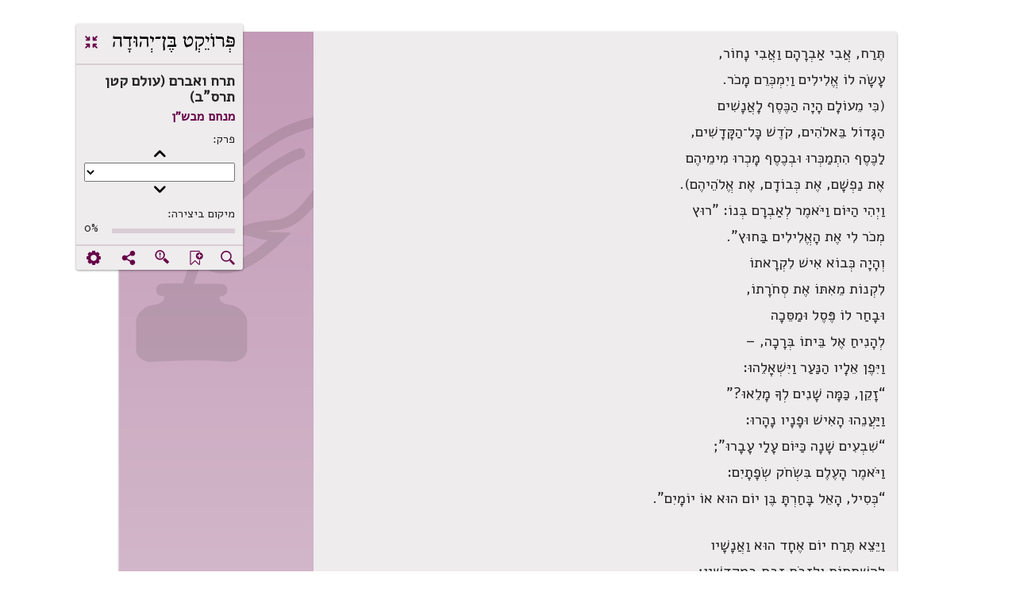

--- FILE ---
content_type: text/html; charset=utf-8
request_url: https://benyehuda.org/read/30905/read
body_size: 9163
content:
<!DOCTYPE html>
<html>
<head>
  <title>תרח ואברם (עולם קטן תרס&quot;ב) / מנחם מבש&quot;ן - פרויקט בן־יהודה</title>
    <!-- Global site tag (gtag.js) - Google Analytics -->
    <script async src="https://www.googletagmanager.com/gtag/js?id=UA-4865013-2"></script>
    <script>
      window.dataLayer = window.dataLayer || [];
      function gtag(){dataLayer.push(arguments);}
      gtag('js', new Date());

      gtag('config', 'UA-4865013-2');
    </script>
  <!-- bootstrap 4.x -->
  <link
  rel="stylesheet"
  href="https://cdn.rtlcss.com/bootstrap/v4.2.1/css/bootstrap.min.css"
  integrity="sha384-vus3nQHTD+5mpDiZ4rkEPlnkcyTP+49BhJ4wJeJunw06ZAp+wzzeBPUXr42fi8If"
  crossorigin="anonymous">

  <link href="/assets/fonts.css" rel="stylesheet">
  <link href="https://fonts.googleapis.com/css?family=Alef" rel="stylesheet">

  <link rel="stylesheet" href="/assets/application-76bf31a9d8ea113586ffd95646370886a312ffe1716bfe231a661be41709dc65.css" />
  <script src="/assets/application-220f66c36f21f5ba44afbf5ce52526f6ee5af87a36288b297a38c0d90d2af994.js"></script>
  <!-- bootstrap 4.x -->
  <!-- Latest compiled and minified JavaScript -->

  <script src="https://cdn.rtlcss.com/bootstrap/v4.2.1/js/bootstrap.bundle.min.js"
    integrity="sha384-K/wjzuoV8a4rD2q1L2clnXIYLNmQiFganXCXSzSWUpFGF04s38f9vwnQFj2NUhDy"
    crossorigin="anonymous">
  </script>

  <script src="//cdnjs.cloudflare.com/ajax/libs/jquery.matchHeight/0.7.0/jquery.matchHeight-min.js"></script>
  <meta charset="utf-8">
  <meta name="viewport" content="width=device-width, initial-scale=1">
    <meta property="og:image" content="https://benyehuda.org/assets/by_square_ogimg.jpg">
    <meta name="robots" content="noindex">
  <meta name="csrf-param" content="authenticity_token" />
<meta name="csrf-token" content="EGK4UGxeyemwc6aEc4yXv1mnR7DCoUxD6Yo0If0486H8UutM-RdNOxwfg8G_ZBSXFykW_kkrxsLGy8LHg6T_ug" />
  <meta name="sentry-trace" content="95f70898ca2942d28503a6b440e3e09d-3895cfc0300d4c78-1">
<meta name="baggage" content="sentry-trace_id=95f70898ca2942d28503a6b440e3e09d,sentry-sample_rate=1.0,sentry-sample_rand=0.896838,sentry-sampled=true,sentry-environment=production,sentry-release=32b9bf3c34242e3ab066f38d0a56aa114185f46c,sentry-public_key=12edff1a2ed67ffac021ad9014857c77">
  </head>
<body dir="rtl" style="position:relative;">
<main>
<div class="container-fluid top-element" id="content">
<script>
  $(document).ready(function() {
    $('.dismiss_b').click(function() {
      $('.donation-top-baner').hide();
      $.ajax({
        url: "https://benyehuda.org/preferences/suppress_donation_banner",
        method: 'PUT',
        headers: { 'X-CSRF-Token': $('meta[name="csrf-token"]').attr('content') },
        data: { value: 1769876010 }
      });
    });
  });
</script>

<div class="reading-mode">
<div class="container-fluid" id="content">
<div class="row text-page-content">
<div class="col-12 col-lg-8">
<div class="logo-for-print">
<img alt="לוגו" class="logoBY-v02" src="/assets/logo-byp-mobile.svg">
</div>
<div class="by-card-v02 rm-control-panel">
<div class="rm-control-top">
<div class="rm-logo">
<img alt="לוגו" class="logoBY-v02" src="/assets/logo-byp.svg">
</div>
<a class="collapse-expand-icon" href="/read/30905" title="יציאה ממצב טקסט בלבד">
<span class="by-icon-v02">.</span>
</a>
</div>
<div class="rm-control-info">
<div class="headline-2-v02 work-name-top" style="margin-right:0px">תרח ואברם (עולם קטן תרס&quot;ב)</div>
<div class="headline-3-v02">
<a href="/author/115">מנחם מבש&quot;ן</a>
</div>
<div class="rm-field-label">&#x5E4;&#x5E8;&#x5E7;:</div>
<button class="plainbutton chapterbutton" id="prev_chapter">(</button>
<select id="chapters" name="chapters">
</select>
<button class="plainbutton chapterbutton" id="next_chapter">)</button>
<div class="rm-field-label">מיקום ביצירה:</div>
<div class="progress-outside">
<div class="progress-inside progress-bar"></div>
</div>
<div class="progress-number">0%</div>
</div>
<div class="rm-control-icons">
<div class="notyet" title="חיפוש ביצירה זו">
<span class="linkcolor pointer by-icon-v02">X</span>
</div>
<div class="notyet" title="הוספת סימניה לטקסט זה">
<span class="linkcolor pointer by-icon-v02">F</span>
</div>
<div class="linkcolor pointer" id="found_mistake" title="סמנו משהו בדף ואז לחצו לדיווח על שגיאה">
<button class="error-found-btn by-icon-v02 pointer" style="background-color:unset; border-color: transparent; box-shadow:unset;padding-top:2px;">g</button>
</div>
<div class="linkcolor pointer" data-target="#shareDlg" data-toggle="modal" title="שיתוף עמוד נוכחי">
<span class="by-icon-v02">U</span>
</div>
<div class="notyet" title="הגדרות מצב טקסט בלבד">
<a href="#">
<span class="by-icon-v02">:</span>
</a>
</div>
</div>
</div>
<div class="by-card-v02 rm-control-panel-mobile">
<div class="rm-logo">
<img alt="" class="logoBY-v02" src="/assets/logo-byp.svg">
</div>
<div class="progress-area">
<div class="progress-outside">
<div class="progress-inside progress-bar"></div>
<div class="progress-handle"></div>
</div>
<div class="progress-number">0%</div>
</div>
<div class="by-dropdown-v02" id="text-moreMobile">
<span class="notyet" id="text-nav-more">
<a href="#">
<span class="by-icon-v02">Y</span>
</a>
</span>
<div class="by-dropdown-content-v02" id="text-menu-more">
<a href="#">&#x5DE;&#x5E2;&#x5D1;&#x5E8; &#x5DC;&#x5E4;&#x5E8;&#x5E7;...</a>
<a href="#"><span class="by-icon-v02">X</span>&#x5D7;&#x5D9;&#x5E4;&#x5D5;&#x5E9; &#x5D1;&#x5D9;&#x5E6;&#x5D9;&#x5E8;&#x5D4;
</a>
<a href="#"><span class="by-icon-v02">b</span>&#x5D4;&#x5D5;&#x5E1;&#x5E4;&#x5EA; &#x5E1;&#x5D9;&#x5DE;&#x5E0;&#x5D9;&#x5D4;
</a>
<a href="#"><span class="by-icon-v02">g</span>&#x5DE;&#x5E6;&#x5D0;&#x5EA;&#x5D9; &#x5E9;&#x5D2;&#x5D9;&#x5D0;&#x5D4;
</a>
<a href="#"><span class="by-icon-v02">U</span>&#x5E9;&#x5D9;&#x5EA;&#x5D5;&#x5E3;
</a>
<a href="#"><span class="by-icon-v02">:</span>&#x5D4;&#x5D2;&#x5D3;&#x5E8;&#x5D5;&#x5EA;
</a>
</div>
</div>
<div class="rm-control-left">
<a class="collapse-expand-icon" href="/read/30905">
<span class="by-icon-v02">.</span>
</a>
</div>
</div>
<div class="row">
<div class="col work-side-menu-area"></div>
<div class="col">
<div class="by-card-v02">
<div class="work-area">
<div class="work-content">
<div class="maintext-poetry-body search-margin" id="actualtext" tabindex="1">
<blockquote>
<p>תֶּרַח, אֲבִי אַבְרָהָם וַאֲבִי נָחוֹר,</p>

<p>עָשָׂה לוֹ אֱלִילִים וַיִמְכְּרֵם מָכֹר.</p>

<p>(כִּי מֵעוֹלָם הָיָה הַכֶּסֶף לָאֲנָשִׁים</p>

<p>הַגָּדוֹל בֵּאלֹהִים, קֹדֶשׁ כָּל־הַקָּדָשִׁים,</p>

<p>לַכֶּסֶף הִתְמַכְּרוּ וּבְכֶסֶף מָכְרוּ מִימֵיהֶם</p>

<p>אֶת נַפְשָׁם, אֶת כְּבוֹדָם, אֶת אֱלֹהֵיהֶם).</p>

<p>וַיְהִי הַיּוֹם וַיֹּאמֶר לְאַבְרָם בְּנוֹ: &quot;רוּץ</p>

<p>מְכֹר לִי אֶת הָאֱלִילִים בַּחוּץ&quot;.</p>

<p>וְהָיָה כְּבוֹא אִישׁ לִקְרָאתוֹ</p>

<p>לִקְנוֹת מֵאִתּוֹ אֶת סְחֹרָתוֹ,</p>

<p>וּבָחַר לוֹ פֶּסֶל וּמַסֵּכָה</p>

<p>לְהָנִיחַ אֶל בֵּיתוֹ בְּרָכָה, –</p>

<p>וַיִּפֶן אֵלָיו הַנַּעַר וַיִּשְׁאָלֵהוּ:</p>

<p>&#8220;זָקֵן, כַּמָּה שָׁנִים לְךָ מָלֵאוּ?&#8221;</p>

<p>וַיַּעֲנֵהוּ הָאִישׁ וּפָנָיו נָהָרוּ:</p>

<p>&#8220;שִׁבְעִים שָׁנָה כַּיּוֹם עָלַי עָבָרוּ&#8221;;</p>

<p>וַיֹּאמֶר הָעֶלֶם בִּשְׂחֹק שְׂפָתָיִם:</p>

<p>&#8220;כְּסִיל, הָאֵל בָּחַרְתָּ בֶּן יוֹם הוּא אוֹ יוֹמָיִם&#8221;.</p>

<br />
</blockquote>

<blockquote>
<p>וַיֵּצֵא תֶּרַח יוֹם אֶחָד הוּא וַאֲנָשָׁיו</p>

<p>לְהִשְׁתַּחֲוֹת וְלִזְבֹּחַ זֶבַח בְּמִקְדָשָׁיו;</p>

<p>וַיָּשֶׁת אַבְרָם בְּנַפְשׁוֹ עֵצָה</p>

<p>וַיֹּאמַר: &#8220;חָלִיתִי, לֹא אֵצֵא חוּצָה&#8221;.</p>

<p>וַיְהִי אַחֲרֵי לֶכְתָּם וַיָּקָם</p>

<p>וַיְמַהֵר לִנְקֹם נָקָם</p>

<p>בָּאֱלִילִים הָאִלְמִים אֱלֹהֵי אָבִיו</p>

<p>הָעֹמְדִים שָׁם בַּחֶדֶר מִסָּבִיב;</p>

<p>וַיִּקַּח בְּיָדוֹ אֶת הַקַּרְדֻמּוֹת</p>

<p>וַיְנַפֵּץ וַיְשַׁבֵּר וַיָּשֶׂם שַׁמּוֹת,</p>

<p>וָיַּשְׁאֵר אֶת הַגָּדוֹל בָּהֶם לְבַדּוֹ</p>

<p>וַיִּתֵּן אֶת הַקַּרְדֹּם בְּיָדוֹ.</p>

<p>וַיְהִי כְּשׁוּב תֶּרַח הַבַּיְתָה</p>

<p>וַיַּרְא אֶת־כָּל־אֲשֶׁר נִהְיָתָה,</p>

<p>וַיּשְׁאַל: &#8220;יַד מִי הָיְתָה בַּמַּעַל&#8221;?</p>

<p>וַיַּעַן אַבְרָם: &quot;הַגָּדוֹל בָּאֵלִים שָׁם מִמַּעַל;</p>

<p>כִּי אִשָּׁה אַחַת לִפְנֵיהֶם הֵבִיאָה</p>

<p>מִנְחַת סֹלֶת וְשֶׁמֶן, מַאֲכָל בְּרִיאָה,</p>

<p>וַיּשְׁלַח אִישׁ אִישׁ אֶת יָדוֹ לָקַחַת</p>

<p>אֶת הַסֹּלֶת וְאֶת הַשֶּׁמֶן וְאֶת הַמִּרְקַחַת;</p>

<p>זֶה אָמַר: לִי הַמִּנְחָה מֻגָּשָׁה,</p>

<p>וְרֵעֵהוּ הִתְרַגֵּז וַיַּעֲנֵהוּ קָשָׁה,</p>

<p>וַתִּפְרֹץ בֵּינֵיהֶם מִלְחָמָה</p>

<p>וַתֶּרֶב הַזְּעָקָה וְהַמְּהוּמָה,</p>

<p>וַיְצַוֵּם הַגָּדוֹל לִשְׁבֹּת מִמְּדָנִים</p>

<p>וְלֹא אָבוּ שְׁמֹעַ עַזֵּי הַפָּנִים,</p>

<p>וַיָּקָם עֲלֵיהֶם וַיַּכֵּם בְּאַפּוֹ –</p>

<p>וְהִנֵּה גַם הַקַּרְדֻמּוֹת בְּכַפּוֹ&quot;. –</p>

<p>וַיִּקְצֹף עָלָיו תֶּרַח וַיֹּאמֶר:</p>

<p>&quot;הַאֱלֹהֵי עֵץ וְאֶבֶן וְחֹמֶר</p>

<p>יוּכְלוּ לָמוּשׁ מִמְקוֹמָם, לָרִיב, לְהִלָּחֵם&quot;?</p>

<p>וַיַּעַן אַבְרָם: &quot;אִם־כֵּן אֵפוֹא הִנָּחֵם,</p>

<p>הֶרֶף מֵאַף וַעֲזֹב חֵמָה,</p>

<p>כִּי אֱלֹהֶיךָ לֹא אֱלֹהִים הֵמָּה&quot;.</p>
</blockquote>

<p><strong>(עולם קטן תרס&quot;ב)</strong></p>

</div>
</div>
<div class="work-side-color">
<div class="work-genre" style="background-image: url(&quot;/assets/work_side_icons_poetry.svg&quot;); background-repeat: no-repeat; background-size:auto;"></div>
</div>
</div>
</div>
</div>
</div>
</div>
</div>
</div>
</div>
<!-- found mistake popup -->
<div aria-hidden="true" class="modal" id="proofDlg" role="dialog" tabindex="-1">
<form id="proof_form" action="/proofs" accept-charset="UTF-8" data-remote="true" method="post"><input type="hidden" name="authenticity_token" value="K4a5EeSg8ffrT2JRd7SVYdyz4Q_i7Y3qFxj0UvVOniOPOswA0m82sT5r8yoGkSgK_5rB_q7Yp4eSJreRVwt4tw" autocomplete="off" /><div class="flex-popup">
<div class="popup-top">
<button class="btn-small-outline-v02" data-dismiss="modal">
<div class="btn-text-v02">
<span class="right-arrow">2</span>
<span>ביטול וחזרה</span>
</div>
</button>
<div class="headline-2-v02" style="text-align: center;margin: 0; padding-top: 3px;">
מצאתי שגיאה
</div>
<div class="button-placeholder"></div>
</div>
<div class="by-popup-v02">
<div class="by-card-header-v02 desktop-only">
<span class="headline-1-v02">דיווח על מציאת שגיאה בדף</span>
<a class="popup-x-v02" data-dismiss="modal">-</a>
</div>
<div class="by-card-content-v02">
<div class="field-label" id="marked-error-text">הטקסט שסומן</div>
<textarea name="highlight" id="proof_selected_text" rows="4" cols="40" readonly="readonly">
</textarea>
<!-- %input.field-v02{:type => "text"}/ -->
<div class="pointer" id="copy_proof">
<span class="right-side-icon">)</span>
<span style="font-weight: bold">העתק למטה</span>
</div>
<div class="pointer" id="clear_proof">
<span class="right-side-icon">-</span>
<span style="font-weight: bold">מחיקת טקסט וניקוי חלון ההגהה</span>
</div>
<div class="field-label" id="error-correction-suggestion">יש להקליד כאן למטה את ההגהות, או ללחוץ על &quot;העתק למטה&quot; כדי להעתיק את הטקסט שנבחר ולתקן אותו ידנית למטה.</div>
<textarea name="what" id="prooftext" required="required" rows="4" cols="40">
</textarea>
<!-- #error-notes.field-label הערות -->
<!-- %input.field-v02{:type => "text"}/ -->
<div class="field-label" id="error-e-mail">כתובת דואל רק לקבלת עדכון על הגהה זו</div>
<input type="email" name="from" id="from" value="" placeholder="דואל" required="required" class="field-v02" />
<input type="hidden" name="item_type" id="proof_item_type" value="" autocomplete="off" />
<input type="hidden" name="item_id" id="proof_item_id" value="" autocomplete="off" />
<div class="desktop-only pointer bottom-right-link" data-dismiss="modal">
<span class="right-side-icon">-</span>
<span style="font-weight: bold">ביטול</span>
</div>
<div class="field-label" id="error-notes">מהו שם המשפחה של המשורר הנחשב המשורר הלאומי? (שאלת אבטחה)</div>
<input type="text" name="ziburit" id="ziburit" required="required" class="field-v02" />
</div>
<div class="bottom-button-area left-buttons">
<input type="submit" name="commit" value="שליחת הגהה" class="by-button-v02" data-disable-with="שליחת הגהה" />
<button class="by-button-v02 btn-secondary-v02 desktop-only" data-dismiss="modal">
<span class="right-side-icon">-</span>
<span style="font-weight: bold">ביטול</span>
</button>
</div>
</div>
</div>
</form><div id="proof_status"></div>
</div>
<div id="proofSent" style="display:none">
<span style="color:green">תודה רבה על שטרחת לשלוח אלינו הגהה או הערה!  נעיין בה בקפידה ונתקן את הטקסט במידת הצורך, ונעדכן אותך כשנעשה זאת.</span>
</div>
<script>
  $(function(){
    $('#proofSent').dialog({
      autoOpen: false,
      height: 200,
      width: 200,
      modal: true,
      buttons: {
        "סגירה": function() { $('#proofSent').dialog('close'); }
      }
    });
  
    $('#proof_form').on('ajax:success', function(e, data, status, xhr) {
      $('#prooftext').val('');
      $('#proof_status').html('');
      $('#proofDlg').modal("hide");
      $('#proofSent').dialog('open');
    }).on('ajax:error', function(e, xhr, status, error) {
      var errorMessages = [];
      try {
        if (xhr.responseText) {
          errorMessages = JSON.parse(xhr.responseText);
        }
      } catch (parseError) {
        errorMessages = ['אירעה שגיאה בשליחת ההגהה.  אפשר לנסות שוב.'];
      }
  
      if (Array.isArray(errorMessages) && errorMessages.length > 0) {
        alert(errorMessages.join('\n'));
      } else {
        alert('אירעה שגיאה בשליחת ההגהה.  אפשר לנסות שוב.');
      }
      $('#proof_status').html("<span style='color:red'>אירעה שגיאה בשליחת ההגהה.  אפשר לנסות שוב.</span>");
    });
    $('#copy_proof').click(function() {
      $('#prooftext').val($('#proof_selected_text').text());
    });
    $('#clear_proof').click(function() {
      $('#prooftext').val('');
    });
    $('#found_mistake').click(function(e) {
      const selection = window.getSelection();
      if(selection.toString() == '') {
        e.preventDefault();
        alert("מצוין, אבל ראשית נא לסמן (להאיר, לבחור) את הפיסקה השגויה (או כמה שורות, אם מדובר בשורות קצרצרות), כדי שנדע איפה לתקן.  אחרי הסימון, יש ללחוץ שוב על לחצן זה.");
        return;
      }
  
      const range = selection.getRangeAt(0);
      const startNode = range.startContainer;
      const endNode = range.endContainer;
      const startElement = startNode.nodeType === Node.TEXT_NODE ? startNode.parentNode : startNode;
      const endElement = endNode.nodeType === Node.TEXT_NODE ? endNode.parentNode : endNode;
  
      // First, check if selection is within a nested manifestation marker (for sub-collections)
      let startMarker = $(startElement).closest('.nested-manifestation-marker')[0];
      let endMarker = $(endElement).closest('.nested-manifestation-marker')[0];
  
      // If we found nested markers, check they're the same (selection doesn't span manifestations)
      if (startMarker && endMarker) {
        if (startMarker !== endMarker) {
          e.preventDefault();
          alert("הטקסט שסימנת משתרע על פני יותר מיצירה אחת. נא לסמן טקסט מתוך יצירה אחת בלבד.");
          return;
        }
        // Use the marker's data attributes for the proof
        var itemElement = startMarker;
      } else {
        // Fall back to checking the proofable div (for top-level items)
        const startProofable = $(startElement).closest('.proofable')[0];
        const endProofable = $(endElement).closest('.proofable')[0];
  
        if (startProofable == null || startProofable == undefined) {
          e.preventDefault();
          alert("לא נראה שבחרת טקסט מתוך היצירה. נא לבחור (להאיר) כמה מלים או שורות מגוף היצירה סביב הטעות שעליה ברצונך לדווח.");
          return;
        }
  
        // Check if selection spans multiple proofable divs (multiple manifestations)
        if (startProofable !== endProofable) {
          e.preventDefault();
          alert("הטקסט שסימנת משתרע על פני יותר מיצירה אחת. נא לסמן טקסט מתוך יצירה אחת בלבד.");
          return;
        }
  
        var itemElement = startProofable;
      }
  
      if(document.getSelection().toString().length < 20) {
        e.preventDefault();
        alert("יש להאיר לפחות משפט או שניים, ולא רק את השגיאה עצמה. זאת כדי לסייע לנו לאתר את המקום השגוי בטקסט. אחרי הסימון, לחצו שוב על לחצן זה.");
        return;
      }
  
      $('#proof_item_id').val($(itemElement).data('item-id'));
      $('#proof_item_type').val($(itemElement).data('item-type'));
      $('#proof_selected_text').text(document.getSelection().toString());
      $('#proofDlg').modal("show");
    });
  });
</script>

<script>
  $(document).ready(function(){
    window.onscroll = function() {
      var winScroll = document.body.scrollTop || document.documentElement.scrollTop;
      var height = document.documentElement.scrollHeight - document.documentElement.clientHeight;
      var scrolled = (winScroll / height) * 100;
      if (scrolled > 100) {
        scrolled = 100;
      }
      $('.progress-bar').css('width', scrolled + "%");
      $('.progress-number').html(Math.ceil(scrolled) + '%');
      $('.progress-handle').css('right', Math.floor(scrolled) + '%');
    };
    $(document).on('keyup',function(evt) {
      if (evt.keyCode == 27) {
        window.location.href = '/read/30905';
      }
    });
    if(0 > 1) {
      $('#chapters').change(function(e) {
        anchor = $('a[name=ch'+$(this).val()+']');
        $('html, body').animate({
          scrollTop: $(anchor).offset().top - 20
        }, 0);
        $('#actualtext').focus({preventScroll: true});
      });
      function get_first_visible_chapter() {
        chs = $('a[name*=ch');
        first = null;
        chs.each(function(){
          if($(this).offset().top > $(window).scrollTop() && $(this).offset().top < ($(window).scrollTop() +$(window).innerHeight())) { 
            first = this; 
            return false;
          }
        });
        if(first == null) {
          first = chs[0];
        }
        return first;
      };
      $('#next_chapter').click(function(){
        first = get_first_visible_chapter();
        cur = $('#chapters').find('option[value='+$(first).attr('name').replace('ch','')+']');
        if(cur.length == 0) {
          alert('no current chapter?!');
        } else {
          nextch = cur.next();
          if(nextch.length == 0) {
            alert("אין פרק נוסף");
          } else {
            $('#chapters').val($(nextch[0]).val());
            anch = $('a[name=ch'+$(nextch[0]).val()+']');
            $('html, body').animate({
              scrollTop: $(anch).offset().top - 20
            }, 0);
            $('#actualtext').focus({preventScroll: true});
          }
        }
      });
      $('#prev_chapter').click(function(){
        first = get_first_visible_chapter();
        cur = $('#chapters').find('option[value='+$(first).attr('name').replace('ch','')+']');
        if(cur.length == 0) {
          alert('no current chapter?!');
        } else {
          prevch = cur.prev();
          if(prevch.length == 0) {
            alert("אין פרק קודם");
          } else {
            $('#chapters').val($(prevch[0]).val());
            anch = $('a[name=ch'+$(prevch[0]).val()+']');
            $('html, body').animate({
              scrollTop: $(anch).offset().top - 20
            }, 0);
            $('#actualtext').focus({preventScroll: true});
          }
        }
      });  
    }
  });
</script>

</div>
</main>
<input type="hidden" name="downloadable_id" id="downloadable_id" />
<div class="modal" id="shareDlg", aria-hidden = "true", role="dialog", title="באיזה שירות לשתף?">
  <div class="modal-dialog">
<div class="modal-content" style="width:auto">
<div class="modal-header">
<div class="popup-top">
<div class="row" style="padding:15px;margin: 0">
<div class="col-4" style="padding: 0;">
<button class="btn-small-outline-v02" data-dismiss="modal">
<div class="btn-text-v02">
<span class="right-arrow">2</span>
<span>חזרה</span>
</div>
</button>
</div>
<div class="col-4" style="padding: 0;">
<div class="modal-title headline-2-v02" style="text-align: center;margin: 0; padding-top: 3px;">באיזה שירות לשתף?</div>
</div>
<div class="col-4"></div>
</div>
</div>
</div>
<div class="modal-body">
<div class="by-popup-v02-share">
<div class="by-card-header-v02 desktop-only">
<p class="headline-1-v02">באיזה שירות לשתף?</p>
<a class="popup-x-v02 linkcolor pointer" data-dismiss="modal">-</a>
</div>
<div class="by-card-content-v02">
<div class="share-options-area">
<div class="share-options-group">
<a class="share-icon by-icon-v02 icon-byfacebook" href="https://www.facebook.com/sharer/sharer.php?u=https://benyehuda.org/read/30905/read" target="_blank">
<div class="share-name">פייסבוק</div>
</a>
<a class="share-icon by-icon-v02 icon-bytwitter" href="https://twitter.com/home?status=https://benyehuda.org/read/30905/read" target="_blank">
<div class="share-name">טוויטר</div>
</a>
<a class="share-icon by-icon-v02 icon-bywhatsapp" href="https://api.whatsapp.com/send?text=https://benyehuda.org/read/30905/read" target="_blank">
<div class="share-name">ווטסאפ</div>
</a>
<a class="share-icon by-icon-v02 icon-byenvelope" href="mailto:?to=&amp;subject=מפרויקט בן־יהודה&amp;body=https://benyehuda.org/read/30905/read" target="_blank">
<div class="share-name">דואל</div>
</a>
</div>
</div>
</div>
</div>
</div>
</div>
</div>

</div>
<div class="modal" id="contactDlg", aria-hidden = "true", role="dialog", title="יצירת קשר">
</div>
<div class="modal" id="generalDlg", aria-hidden = "true", role="dialog" %>">
</div>
<script>
  $(document).ready(function() {
    $('.notyet').click(function(e){
      e.stopPropagation();
      alert('תכונה זו טרם מומשה. המערכת עדיין בפיתוח.');
    });
    $('.must_login').click(function(e){
        e.stopPropagation();
        alert('יש להתחבר לחשבון משתמש (קל וחינם! למעלה משמאל.) כדי לבצע פעולה זו.');
    });
    $('[data-toggle="popover"]').popover();
    //$('[data-toggle="tooltip"]').tooltip();
    $('body').tooltip();
    // adjust page to accommodate extra header height
    var h = $('#header').height();
    $('.top-element').css('margin-top',h+25);
    if($('#dismiss_sitenotice').length > 0) {
      $('#dismiss_sitenotice').click(function(){
        $('.internal-notification').hide();
        $.get('/session/dismiss_sitenotice');
      });
    }
    $('.donev').click(function(e) {
      e.stopPropagation();
      if($('#dont_show_again').length > 0) {
        if($('#dont_show_again').is(':checked')) {
          $.ajax( { url: "https://benyehuda.org/preferences/suppress_donation_banner", method: 'PUT', data: { value: 'true' } });
        }
      }
      ahoy.track($(this).attr('id'), {language: "JavaScript"});
    });

    $(document).on('keyup',function(evt) {
      if (evt.keyCode == 27 && $('body').attr('anth-open') != 'true') {
        $('.modal').modal('hide'); // hide all modals on ESC
      }
    });
  });
</script>

</body>
</html>
